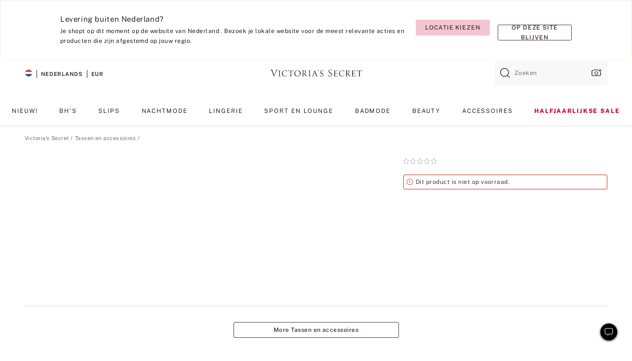

--- FILE ---
content_type: text/html;charset=UTF-8
request_url: https://nl.victoriassecret.com/nl/vs/accessories-catalog/5000008966
body_size: 4574
content:
<!DOCTYPE html><html lang="nl" class="desktop " data-theme="vs" data-brand="vs" data-basic="true"><head><script id="earlyBootstrap">(()=>{const e=document.cookie,t=e.indexOf("APPTYPE="),a=document.documentElement.classList,s=document.currentScript.dataset;if(t>=0){a.add("is-app");const i=t+8,r=e.slice(i);let n="";r.startsWith("IOSHANDHELD")?(a.add("is-app-ios"),s.appPlatform="ios",n=e.slice(i+12)):r.startsWith("ANDROIDHANDHELD")&&(a.add("is-app-android"),s.appPlatform="android",n=e.slice(i+16)),n.startsWith("VS")?s.appBrand="vs":n.startsWith("PN")&&(s.appBrand="pn"),s.appPlatform&&s.appBrand&&(s.appType=s.appPlatform+"-"+s.appBrand)}if(("true"===new URL(window.location.href).searchParams.get("isNativeShopTabEnabled")||"true"===sessionStorage.getItem("isNativeShopTabEnabled"))&&(document.documentElement.classList.add("is-native-shop-tab-enabled"),sessionStorage.setItem("isNativeShopTabEnabled","true")),performance.getEntriesByType)for(const{serverTiming:e}of performance.getEntriesByType("navigation"))if(e)for(const{name:t,description:a}of e)"ssrStatus"===t?s.ssrStatus=a:"basicStatus"===t?s.basicStatus=a:"renderSource"===t?s.renderSource=a:"peceActive"===t&&(s.peceActive=a)})();</script><meta charSet="utf-8"/><meta name="viewport" id="viewport-settings" content="width=device-width, initial-scale=1, minimum-scale=1"/><meta property="og:type" content="website"/><meta property="og:site_name" content="Victoria&#x27;s Secret"/><meta name="twitter:site" content="@VictoriasSecret"/><meta property="og:image" content="https://www.victoriassecret.com/assets/m4996-VP7Q7JitTV2ecmC3sbUukA/images/default-share.png"/><meta name="twitter:card" content="summary_large_image"/><meta property="og:title" content="Kopen  – Online bestellen 5000008966"/><link rel="icon" sizes="48x48" href="https://nl.victoriassecret.com/assets/m4996-VP7Q7JitTV2ecmC3sbUukA/favicon.ico"/><link rel="apple-touch-icon" sizes="180x180" href="https://www.victoriassecret.com/assets/m4996-VP7Q7JitTV2ecmC3sbUukA/images/apple-touch-icon.png"/><link rel="apple-touch-icon" href="https://www.victoriassecret.com/assets/m4996-VP7Q7JitTV2ecmC3sbUukA/images/apple-touch-icon.png"/><link rel="icon" sizes="192x192" href="https://www.victoriassecret.com/assets/m4996-VP7Q7JitTV2ecmC3sbUukA/images/android-chrome-192x192.png"/><meta name="format-detection" content="telephone=no"/> <link rel="alternate" mpdisurl href="https://www.victoriassecret.com/us/vs/accessories-catalog/5000008966" hrefLang="x-default"/><link rel="alternate" mpdisurl href="https://www.victoriassecret.com/at/vs/accessories-catalog/5000008966" hrefLang="en-AT"/><link rel="alternate" mpdisurl href="https://www.victoriassecret.com/au/vs/accessories-catalog/5000008966" hrefLang="en-AU"/><link rel="alternate" mpdisurl href="https://www.victoriassecret.com/be/vs/accessories-catalog/5000008966" hrefLang="en-BE"/><link rel="alternate" mpdisurl href="https://www.victoriassecret.com/ca/vs/accessories-catalog/5000008966" hrefLang="en-CA"/><link rel="alternate" mpdisurl href="https://www.victoriassecret.com/ch/vs/accessories-catalog/5000008966" hrefLang="en-CH"/><link rel="alternate" mpdisurl href="https://www.victoriassecret.com/cz/vs/accessories-catalog/5000008966" hrefLang="en-CZ"/><link rel="alternate" mpdisurl href="https://www.victoriassecret.com/de/vs/accessories-catalog/5000008966" hrefLang="en-DE"/><link rel="alternate" mpdisurl href="https://www.victoriassecret.com/fr/vs/accessories-catalog/5000008966" hrefLang="en-FR"/><link rel="alternate" mpdisurl href="https://www.victoriassecret.com/gr/vs/accessories-catalog/5000008966" hrefLang="en-GR"/><link rel="alternate" mpdisurl href="https://www.victoriassecret.com/hk/vs/accessories-catalog/5000008966" hrefLang="en-HK"/><link rel="alternate" mpdisurl href="https://www.victoriassecret.com/in/vs/accessories-catalog/5000008966" hrefLang="en-IN"/><link rel="alternate" mpdisurl href="https://www.victoriassecret.com/jp/vs/accessories-catalog/5000008966" hrefLang="en-JP"/><link rel="alternate" mpdisurl href="https://www.victoriassecret.com/kr/vs/accessories-catalog/5000008966" hrefLang="en-KR"/><link rel="alternate" mpdisurl href="https://www.victoriassecret.com/mx/vs/accessories-catalog/5000008966" hrefLang="en-MX"/><link rel="alternate" mpdisurl href="https://www.victoriassecret.com/nl/vs/accessories-catalog/5000008966" hrefLang="en-NL"/><link rel="alternate" mpdisurl href="https://www.victoriassecret.com/no/vs/accessories-catalog/5000008966" hrefLang="en-NO"/><link rel="alternate" mpdisurl href="https://www.victoriassecret.com/nz/vs/accessories-catalog/5000008966" hrefLang="en-NZ"/><link rel="alternate" mpdisurl href="https://www.victoriassecret.com/ro/vs/accessories-catalog/5000008966" hrefLang="en-RO"/><link rel="alternate" mpdisurl href="https://www.victoriassecret.com/se/vs/accessories-catalog/5000008966" hrefLang="en-SE"/><link rel="alternate" mpdisurl href="https://www.victoriassecret.com/sg/vs/accessories-catalog/5000008966" hrefLang="en-SG"/><link rel="alternate" mpdisurl href="https://www.victoriassecret.com/sk/vs/accessories-catalog/5000008966" hrefLang="en-SK"/><link rel="alternate" mpdisurl href="https://www.victoriassecret.com/us/vs/accessories-catalog/5000008966" hrefLang="en-US"/><link rel="alternate" mpdisurl href="https://fr.victoriassecret.com/be/vs/accessories-catalog/5000008966" hrefLang="fr-BE"/><link rel="alternate" mpdisurl href="https://fr.victoriassecret.com/bf/vs/accessories-catalog/5000008966" hrefLang="fr-BF"/><link rel="alternate" mpdisurl href="https://fr.victoriassecret.com/ch/vs/accessories-catalog/5000008966" hrefLang="fr-CH"/><link rel="alternate" mpdisurl href="https://fr.victoriassecret.com/fr/vs/accessories-catalog/5000008966" hrefLang="fr-FR"/><link rel="alternate" mpdisurl href="https://frca.victoriassecret.com/ca/vs/accessories-catalog/5000008966" hrefLang="fr-CA"/><link rel="alternate" mpdisurl href="https://de.victoriassecret.com/at/vs/accessories-catalog/5000008966" hrefLang="de-AT"/><link rel="alternate" mpdisurl href="https://de.victoriassecret.com/ch/vs/accessories-catalog/5000008966" hrefLang="de-CH"/><link rel="alternate" mpdisurl href="https://de.victoriassecret.com/de/vs/accessories-catalog/5000008966" hrefLang="de-DE"/><link rel="alternate" mpdisurl href="https://it.victoriassecret.com/it/vs/accessories-catalog/5000008966" hrefLang="it-IT"/><link rel="alternate" mpdisurl href="https://ja.victoriassecret.com/jp/vs/accessories-catalog/5000008966" hrefLang="ja-JP"/><link rel="alternate" mpdisurl href="https://ko.victoriassecret.com/kr/vs/accessories-catalog/5000008966" hrefLang="ko-KR"/><link rel="alternate" mpdisurl href="https://pl.victoriassecret.com/pl/vs/accessories-catalog/5000008966" hrefLang="pl-PL"/><link rel="alternate" mpdisurl href="https://es.victoriassecret.com/es/vs/accessories-catalog/5000008966" hrefLang="es-ES"/><link rel="alternate" mpdisurl href="https://sp.victoriassecret.com/ar/vs/accessories-catalog/5000008966" hrefLang="es-AR"/><link rel="alternate" mpdisurl href="https://sp.victoriassecret.com/bo/vs/accessories-catalog/5000008966" hrefLang="es-BO"/><link rel="alternate" mpdisurl href="https://sp.victoriassecret.com/bz/vs/accessories-catalog/5000008966" hrefLang="es-BZ"/><link rel="alternate" mpdisurl href="https://sp.victoriassecret.com/cl/vs/accessories-catalog/5000008966" hrefLang="es-CL"/><link rel="alternate" mpdisurl href="https://sp.victoriassecret.com/co/vs/accessories-catalog/5000008966" hrefLang="es-CO"/><link rel="alternate" mpdisurl href="https://sp.victoriassecret.com/cr/vs/accessories-catalog/5000008966" hrefLang="es-CR"/><link rel="alternate" mpdisurl href="https://sp.victoriassecret.com/do/vs/accessories-catalog/5000008966" hrefLang="es-DO"/><link rel="alternate" mpdisurl href="https://sp.victoriassecret.com/ec/vs/accessories-catalog/5000008966" hrefLang="es-EC"/><link rel="alternate" mpdisurl href="https://sp.victoriassecret.com/gt/vs/accessories-catalog/5000008966" hrefLang="es-GT"/><link rel="alternate" mpdisurl href="https://sp.victoriassecret.com/hn/vs/accessories-catalog/5000008966" hrefLang="es-HN"/><link rel="alternate" mpdisurl href="https://sp.victoriassecret.com/mx/vs/accessories-catalog/5000008966" hrefLang="es-MX"/><link rel="alternate" mpdisurl href="https://sp.victoriassecret.com/ni/vs/accessories-catalog/5000008966" hrefLang="es-NI"/><link rel="alternate" mpdisurl href="https://sp.victoriassecret.com/pa/vs/accessories-catalog/5000008966" hrefLang="es-PA"/><link rel="alternate" mpdisurl href="https://sp.victoriassecret.com/pe/vs/accessories-catalog/5000008966" hrefLang="es-PE"/><link rel="alternate" mpdisurl href="https://sp.victoriassecret.com/py/vs/accessories-catalog/5000008966" hrefLang="es-PY"/><link rel="alternate" mpdisurl href="https://sp.victoriassecret.com/sv/vs/accessories-catalog/5000008966" hrefLang="es-SV"/><link rel="alternate" mpdisurl href="https://sp.victoriassecret.com/us/vs/accessories-catalog/5000008966" hrefLang="es-US"/><link rel="alternate" mpdisurl href="https://sp.victoriassecret.com/uy/vs/accessories-catalog/5000008966" hrefLang="es-UY"/><link rel="alternate" mpdisurl href="https://sp.victoriassecret.com/ve/vs/accessories-catalog/5000008966" hrefLang="es-VE"/><link rel="alternate" mpdisurl href="https://nl.victoriassecret.com/nl/vs/accessories-catalog/5000008966" hrefLang="nl-NL"/><link href="https://nl.victoriassecret.com/assets/m4996-VP7Q7JitTV2ecmC3sbUukA/templates/ssr-product/desktop/style.css" rel="stylesheet"/><title>Kopen  – Online bestellen 5000008966</title><style data-styled="" data-styled-version="5.3.9">.huVxo{-webkit-animation:fadein 1s ease-in;animation:fadein 1s ease-in;margin:0 auto;}/*!sc*/
@-webkit-keyframes fadein{0%{opacity:0;}50%{opacity:0;}100%{opacity:1;}}/*!sc*/
@keyframes fadein{0%{opacity:0;}50%{opacity:0;}100%{opacity:1;}}/*!sc*/
data-styled.g1575[id="sc-hhncp1-0"]{content:"huVxo,"}/*!sc*/
.hIWGSz{position:absolute;inset:0;display:-webkit-box;display:-webkit-flex;display:-ms-flexbox;display:flex;-webkit-box-pack:center;-webkit-justify-content:center;-ms-flex-pack:center;justify-content:center;-webkit-align-items:center;-webkit-box-align:center;-ms-flex-align:center;align-items:center;}/*!sc*/
data-styled.g1576[id="sc-17pbkyn-0"]{content:"hIWGSz,"}/*!sc*/
.kyFYCC{bottom:-100px;right:0;margin:1rem;-webkit-animation:slidein 750ms ease-out 10s forwards;animation:slidein 750ms ease-out 10s forwards;}/*!sc*/
data-styled.g1577[id="sc-17pbkyn-1"]{content:"kyFYCC,"}/*!sc*/
.jMLnnC{position:absolute;top:0;width:100%;}/*!sc*/
.jMLnnC .fabric-masthead-static-brandbar{width:100%;margin:0;}/*!sc*/
.jMLnnC .fabric-masthead-static-brandbar > .fabric-masthead-static-brandbar-smo-holder{height:40px;background-color:#f9e2e7;}/*!sc*/
.jMLnnC .fabric-masthead-static-brandbar > .fabric-masthead-static-brandbar-container{height:40px;background-color:#f7f7f8;}/*!sc*/
.jMLnnC .fabric-masthead-logo-area{width:100%;-webkit-box-pack:center;-webkit-justify-content:center;-ms-flex-pack:center;justify-content:center;-webkit-justify-content:center;}/*!sc*/
.jMLnnC .fabric-masthead-logo-area.fabric-layout-breakpoints .fabric-static-masthead-logo{-webkit-flex:0 0 275px;-ms-flex:0 0 275px;flex:0 0 275px;height:40px;margin:24px auto 50px;background-color:#f5f5f6;border-radius:3px;}/*!sc*/
.jMLnnC .fabric-masthead-category-nav-item .fabric-masthead-category-nav-link{height:20px;width:90px;background-color:#f5f5f6;padding:0.334rem 0.334rem 0.334rem 4px;display:block;text-transform:uppercase;position:relative;}/*!sc*/
.jMLnnC .fabric-masthead-category-nav-item{margin-right:20px;border-radius:3px;}/*!sc*/
.jMLnnC .fabric-masthead-logo-area{display:-webkit-box;display:-webkit-flex;display:-ms-flexbox;display:flex;height:115px;-webkit-box-pack:justify;-webkit-justify-content:space-between;-ms-flex-pack:justify;justify-content:space-between;-webkit-align-items:center;-webkit-box-align:center;-ms-flex-align:center;align-items:center;}/*!sc*/
.jMLnnC .fabric-masthead-category-nav-menu{width:944px;display:-webkit-box;display:-webkit-flex;display:-ms-flexbox;display:flex;margin:0 auto;-webkit-box-pack:justify;-webkit-justify-content:space-between;-ms-flex-pack:justify;justify-content:space-between;-webkit-align-items:center;-webkit-box-align:center;-ms-flex-align:center;align-items:center;}/*!sc*/
[data-device='desktop'] .sc-d7p3b7-0 .fabric-masthead-category-nav-item{padding-bottom:0.334rem;}/*!sc*/
data-styled.g1578[id="sc-d7p3b7-0"]{content:"jMLnnC,"}/*!sc*/
</style><link rel="preconnect" href="https://nl-api.victoriassecret.com/" crossorigin="use-credentials"/>
<link rel="stylesheet" type="text/css" href="https://nl.victoriassecret.com/custom_CSS/mpCSS.css?check=10">
</head><body class="fabric vs"><div class="fabric-toast-traffic-control"></div><div class="reactContainer" id="componentContainer" data-hydrate="true"><header class="fabric-masthead-component sc-d7p3b7-0 jMLnnC"><div class="fabric-masthead-static-brandbar"><div class="fabric-masthead-static-brandbar-smo-holder"></div><div class="fabric-masthead-static-brandbar-container"></div></div><div class="fabric-masthead-logo-area fabric-layout-breakpoints"><h1 class="fabric-static-masthead-logo"></h1></div><nav class="fabric-masthead-static-category-nav-component"><ul class="fabric-masthead-category-nav-menu" role="menu"><li class="fabric-masthead-category-nav-item" role="none"><a class="fabric-masthead-category-nav-link"></a></li><li class="fabric-masthead-category-nav-item" role="none"><a class="fabric-masthead-category-nav-link"></a></li><li class="fabric-masthead-category-nav-item" role="none"><a class="fabric-masthead-category-nav-link"></a></li><li class="fabric-masthead-category-nav-item" role="none"><a class="fabric-masthead-category-nav-link"></a></li><li class="fabric-masthead-category-nav-item" role="none"><a class="fabric-masthead-category-nav-link"></a></li><li class="fabric-masthead-category-nav-item" role="none"><a class="fabric-masthead-category-nav-link"></a></li><li class="fabric-masthead-category-nav-item" role="none"><a class="fabric-masthead-category-nav-link"></a></li><li class="fabric-masthead-category-nav-item" role="none"><a class="fabric-masthead-category-nav-link"></a></li><li class="fabric-masthead-category-nav-item" role="none"><a class="fabric-masthead-category-nav-link"></a></li></ul></nav></header><div class="fabric-page-loading"><div class="fabric-page-spinner sc-17pbkyn-0 hIWGSz"><div class="fabric-spinner-element sc-hhncp1-0 huVxo"><div><span class="fabric-hide-a11y-element">Bezig met laden ...</span></div><div></div><div></div><div></div><div></div><div></div><div></div><div></div><div></div><div></div><div></div><div></div></div></div><div class="fabric-toast-utility static-site"><div class="toast-container"><strong>Het laden van de pagina duurt langer dan verwacht.</strong></div></div></div></div><div class="fabric-dialog-container"></div><div class="fabric-salesforce-chat-dialog"></div><script id="brastrap-data" type="application/json">{"endpoints":[{"key":"analyticsCore","context":"analytics","version":"v3","path":"global","www":false,"pci":false},{"key":"authStatus","context":"auth","version":"v27","path":"status","method":"POST","prioritized":true,"www":false,"pci":false},{"key":"featureFlags","context":"experience","version":"v4","path":"feature-flags","www":false,"pci":false,"prioritized":true,"timeout":7000,"queryWhitelist":["cm_mmc"]},{"key":"countryList","context":"settings","version":"v3","path":"countries","www":false,"pci":false},{"key":"languageList","context":"settings","version":"v3","path":"languages","www":false,"pci":false},{"key":"dataPrivacyRightsGPCSettings","context":"dataprivacyrights","version":"v7","path":"jwt","www":false,"pci":false},{"key":"zipGating","context":"gatingexperience","version":"v1","path":"sddgating","www":false,"pci":false,"prioritized":true},{"key":"environment","context":"assets","version":"m4996-VP7Q7JitTV2ecmC3sbUukA","path":"settings.json","www":true,"pci":false},{"key":"contentPersonalizationMonitor","context":"contentpersonalization","version":"v6","path":"monitor","www":false,"pci":false},{"key":"navigations","context":"navigations","version":"v9","path":"navigations?channel=victorias-secret-desktop-tablet-eu","www":false,"pci":false,"queryWhitelist":["cm_mmc"]},{"key":"bagCount","context":"orders","version":"v38","path":"bag/count","www":false,"pci":false,"overrides":{"featureFlags.dimensions[dimension=F302].active=C":{"version":"v39","path":"bag/count"}}},{"key":"breadcrumbsProduct","context":"breadcrumbs","version":"v4","path":"breadcrumbs?collectionId=f18f3743-feac-48f4-bc40-b4b37d706894","www":false,"pci":false,"queryWhitelist":["collectionId"]},{"key":"productPageInstance","context":"products","version":"v37","path":"page/5000008966?collectionId=624dc35f-9a4c-465a-830c-9c98566fe13a&isWishlistEnabled=true","www":false,"pci":false,"queryWhitelist":["productId","cm_mmc","stackId","collectionId","includeGenerics","priceType"],"overrides":{"featureFlags.dimensions[dimension=F020].active=C":{"version":"v94"}}},{"key":"pageAnalytics","context":"pageinfo","version":"v1","path":"byid?collectionId=624dc35f-9a4c-465a-830c-9c98566fe13a","www":false,"pci":false,"queryWhitelist":["collectionId"]},{"key":"modelDiversityTruthTable","context":"assets","version":"m4996-VP7Q7JitTV2ecmC3sbUukA","path":"data/modelDiversityTruthTable.json","www":true,"pci":false},{"key":"brandConfigs","context":"settings","version":"v3","path":"brandconfigs?brand=vs&region=international","www":false,"pci":false,"queryWhitelist":["brand","region"]}],"icons":["/assets/m4996-VP7Q7JitTV2ecmC3sbUukA/react/icon/brand.svg","/assets/m4996-VP7Q7JitTV2ecmC3sbUukA/react/icon/main.svg","/assets/m4996-VP7Q7JitTV2ecmC3sbUukA/react/icon/third-party.svg","/assets/m4996-VP7Q7JitTV2ecmC3sbUukA/react/icon/exclude.svg"],"scripts":[],"settings":{"apiUrl":"https://nl-api.victoriassecret.com","pciApiUrl":"https://api2.victoriassecret.com"}}</script><script id="reactLibrary" src="https://nl.victoriassecret.com/assets/m4996-VP7Q7JitTV2ecmC3sbUukA/desktop/react-18.js" defer=""></script><script id="sentryReactSdk" src="https://nl.victoriassecret.com/assets/m4996-VP7Q7JitTV2ecmC3sbUukA/desktop/sentry-react-sdk.js" defer=""></script><script id="brastrap" src="https://nl.victoriassecret.com/assets/m4996-VP7Q7JitTV2ecmC3sbUukA/brastrap.js" defer=""></script><!-- mp_trans_schedule_disable_start 149 --><script id="clientProps" type="application/json">{"apiData":{"cmsPage":{"oldPath":"","path":"/vs/accessories-catalog/5000008966","template":"product","productId":"5000008966","collectionId":"624dc35f-9a4c-465a-830c-9c98566fe13a","mppiCollectionId":"f18f3743-feac-48f4-bc40-b4b37d706894","masterStyleId":"5000008966","pagePath":"/vs/accessories-catalog","channel":"All","meta":{"id":"5000008966|624dc35f-9a4c-465a-830c-9c98566fe13a","name":"","language":"","title":"Buy  - Order  online 5000008966","metas":[{"name":"metaTitle","content":"Buy  - Order  online 5000008966"},{"name":"canonicalURL","content":"/vs/accessories-catalog/5000008966"}]},"analytics":{},"redirect":{}}},"apiResponses":{},"brand":"vs","buildId":"m4996-VP7Q7JitTV2ecmC3sbUukA","category":"accessories-catalog","cmsPageChannel":"victorias-secret-desktop-tablet-eu","countryCode":"nl","deployEnv":{"wwwOrigin":"https://nl.victoriassecret.com/","apiOrigin":"https://nl-api.victoriassecret.com","apiPciOrigin":"https://api2.victoriassecret.com","languageDomainSuffix":".victoriassecret.com","englishDomainPrefix":"www","assetsOrigin":"https://nl.victoriassecret.com/","assetsContext":"/assets","languageDomains":{"de.victoriassecret.com":{"domainCode":"de"},"es.victoriassecret.com":{"domainCode":"es"},"fr.victoriassecret.com":{"domainCode":"fr"},"frca.victoriassecret.com":{"domainCode":"frca"},"it.victoriassecret.com":{"domainCode":"it"},"ja.victoriassecret.com":{"domainCode":"ja"},"ko.victoriassecret.com":{"domainCode":"ko"},"pl.victoriassecret.com":{"domainCode":"pl"},"sp.victoriassecret.com":{"domainCode":"sp"}}},"deployEnvName":"production","deviceType":"desktop","endpoints":[{"key":"analyticsCore","context":"analytics","version":"v3","path":"global","www":false,"pci":false},{"key":"authStatus","context":"auth","version":"v27","path":"status","method":"POST","prioritized":true,"www":false,"pci":false},{"key":"featureFlags","context":"experience","version":"v4","path":"feature-flags","www":false,"pci":false,"prioritized":true,"timeout":7000,"queryWhitelist":["cm_mmc"]},{"key":"countryList","context":"settings","version":"v3","path":"countries","www":false,"pci":false},{"key":"languageList","context":"settings","version":"v3","path":"languages","www":false,"pci":false},{"key":"dataPrivacyRightsGPCSettings","context":"dataprivacyrights","version":"v7","path":"jwt","www":false,"pci":false},{"key":"zipGating","context":"gatingexperience","version":"v1","path":"sddgating","www":false,"pci":false,"prioritized":true},{"key":"environment","context":"assets","version":"m4996-VP7Q7JitTV2ecmC3sbUukA","path":"settings.json","www":true,"pci":false},{"key":"contentPersonalizationMonitor","context":"contentpersonalization","version":"v6","path":"monitor","www":false,"pci":false},{"key":"navigations","context":"navigations","version":"v9","path":"navigations?channel=victorias-secret-desktop-tablet-eu","www":false,"pci":false,"queryWhitelist":["cm_mmc"]},{"key":"bagCount","context":"orders","version":"v38","path":"bag/count","www":false,"pci":false,"overrides":{"featureFlags.dimensions[dimension=F302].active=C":{"version":"v39","path":"bag/count"}}},{"key":"breadcrumbsProduct","context":"breadcrumbs","version":"v4","path":"breadcrumbs?collectionId=f18f3743-feac-48f4-bc40-b4b37d706894","www":false,"pci":false,"queryWhitelist":["collectionId"]},{"key":"productPageInstance","context":"products","version":"v37","path":"page/5000008966?collectionId=624dc35f-9a4c-465a-830c-9c98566fe13a&isWishlistEnabled=true","www":false,"pci":false,"queryWhitelist":["productId","cm_mmc","stackId","collectionId","includeGenerics","priceType"],"overrides":{"featureFlags.dimensions[dimension=F020].active=C":{"version":"v94"}}},{"key":"pageAnalytics","context":"pageinfo","version":"v1","path":"byid?collectionId=624dc35f-9a4c-465a-830c-9c98566fe13a","www":false,"pci":false,"queryWhitelist":["collectionId"]},{"key":"modelDiversityTruthTable","context":"assets","version":"m4996-VP7Q7JitTV2ecmC3sbUukA","path":"data/modelDiversityTruthTable.json","www":true,"pci":false},{"key":"brandConfigs","context":"settings","version":"v3","path":"brandconfigs?brand=vs&region=international","www":false,"pci":false,"queryWhitelist":["brand","region"]}],"languageCode":"nl","react18Mode":false,"renderType":"basic","sanitizedUrl":"https://nl.victoriassecret.com/nl/vs/accessories-catalog/5000008966","timestamp":1769045155557,"enableSentry":true}</script><!-- mp_trans_schedule_disable_end 149 --><script src="https://nl.victoriassecret.com/assets/m4996-VP7Q7JitTV2ecmC3sbUukA/desktop/runtime.js" defer=""></script><script src="https://nl.victoriassecret.com/assets/m4996-VP7Q7JitTV2ecmC3sbUukA/desktop/5641.js" defer=""></script><script src="https://nl.victoriassecret.com/assets/m4996-VP7Q7JitTV2ecmC3sbUukA/desktop/573.js" defer=""></script><script src="https://nl.victoriassecret.com/assets/m4996-VP7Q7JitTV2ecmC3sbUukA/desktop/6863.js" defer=""></script><script src="https://nl.victoriassecret.com/assets/m4996-VP7Q7JitTV2ecmC3sbUukA/desktop/9300.js" defer=""></script><script src="https://nl.victoriassecret.com/assets/m4996-VP7Q7JitTV2ecmC3sbUukA/desktop/8776.js" defer=""></script><script src="https://nl.victoriassecret.com/assets/m4996-VP7Q7JitTV2ecmC3sbUukA/desktop/1440.js" defer=""></script><script src="https://nl.victoriassecret.com/assets/m4996-VP7Q7JitTV2ecmC3sbUukA/desktop/2316.js" defer=""></script><script src="https://nl.victoriassecret.com/assets/m4996-VP7Q7JitTV2ecmC3sbUukA/desktop/8743.js" defer=""></script><script src="https://nl.victoriassecret.com/assets/m4996-VP7Q7JitTV2ecmC3sbUukA/desktop/401.js" defer=""></script><script src="https://nl.victoriassecret.com/assets/m4996-VP7Q7JitTV2ecmC3sbUukA/desktop/7104.js" defer=""></script><script src="https://nl.victoriassecret.com/assets/m4996-VP7Q7JitTV2ecmC3sbUukA/desktop/3786.js" defer=""></script><script src="https://nl.victoriassecret.com/assets/m4996-VP7Q7JitTV2ecmC3sbUukA/desktop/420.js" defer=""></script><script src="https://nl.victoriassecret.com/assets/m4996-VP7Q7JitTV2ecmC3sbUukA/templates/ssr-product/desktop/index.js" defer=""></script></body>
<!-- MP Google Tag Manager -->
<script nonce="mpgtmdply">(function(w,d,s,l,i){w[l]=w[l]||[];w[l].push({'gtm.start':
new Date().getTime(),event:'gtm.js'});var f=d.getElementsByTagName(s)[0],
j=d.createElement(s),dl=l!='dataLayer'?'&l='+l:'';j.async=true;j.src=
'https://www.googletagmanager.com/gtm.js?id='+i+dl;f.parentNode.insertBefore(j,f);
})(window,document,'script','mpDataLayer','GTM-NKJ73QTQ');</script>
<!-- End Google Tag Manager -->

<!-- MP Google Tag Manager (noscript) -->
<noscript><iframe src="https://www.googletagmanager.com/ns.html?id=GTM-NKJ73QTQ"
height="0" width="0" style="display:none;visibility:hidden"></iframe></noscript>
<!-- End Google Tag Manager (noscript) -->

<!--Processed by MotionPoint's TransMotion (r) translation engine v22.36.0 12/23/2025. Copyright© 2003-2026 MotionPoint Corporation. All Rights Reserved. This product is protected under one or more of the following US patents: 7584216, 7580960, 7627479, 7627817, 7996417, 8065294. Other patents pending.--></html>